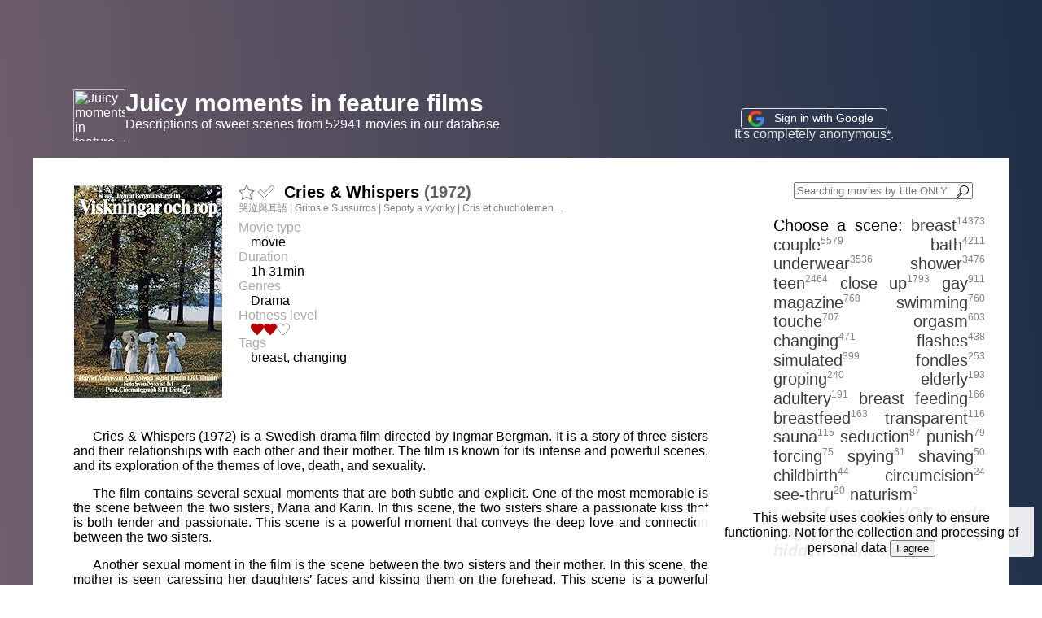

--- FILE ---
content_type: text/html; charset=en_US.UTF-8
request_url: https://juicymoments.com/movie/69467
body_size: 7565
content:
<html><head>
    <title>Cries & Whispers - JuicyMoments.com</title>
    <meta charset="utf-8">
    <meta name="viewport" content="width=device-width, initial-scale=1">
    <meta property="og:title" content="Cries & Whispers - JuicyMoments.com"/>
    <meta property="og:type" content="website" />
    <meta property="og:locale" content="en_US" />
    <meta property="og:url" content="https://juicymoments.com/movie/69467" />
    <link rel="icon" href="https://juicymoments.com/favicon.ico" type="image/x-icon">

    <style>
        body{
            font-family: Arial, Helvetica, sans-serif;
            margin: 0;
            min-width: 600px;
            background: linear-gradient(85deg,#79636f , #1d2f48);        }
        a{
            color: #416A99;
        }
        .main_link{
            text-decoration: none;
            color: #fff;
        }
        .login_block_top a{
            color: #EBEBEB;
            font-size: 14px;
        }
        .foot_cl a{
            color: #EBEBEB;
            font-size: 14px;
        }
        .wr{
            max-width: 1200px;
            display: flex;
            flex-wrap: wrap;
        }
        .head_cl{
            color: #fff;
            flex-basis: 100%;
            padding: 20px 50px 20px 50px;
            display: flex;
            flex-wrap: nowrap;
            justify-content:  space-between;
            align-items:  flex-end;
        }
        .main_cl{
            flex: 1 0px;
            flex-grow: 1;
            padding: 30px 50px 50px 50px;
            text-align: left;
            background-color: #fff;
        }
        .tags_cl{
            width: 260px;
            /*background-color: #88A1CC;*/
            text-align: justify;
            padding: 30px;
            font-size: 20px;
            background-color: #fff;
        }
        .foot_cl{
            flex-basis: 100%;
            /*background-color: #DEDCE0;*/
            padding: 20px;
            text-align: center;
        }
        @media (max-width: 950px){
            .login_block_top{
                text-align: right !important;
            }
            .tags_cl{
                flex-basis: 100%;
                order: -1;
                padding: 12px 20px 12px 20px;
                font-size: 16px;
            }
            .head_cl{
                flex-wrap: wrap;
                padding: 15px 30px 15px 30px;
            }
            .tag{
                font-size: 16px !important;
            }
            .tags_nums{
               font-size: 10px !important;
            }


        }
        .tag{
            text-decoration: none;
            color: #3D3D3D;
            font-size: 20px;
        }
        .private_tag{
            color: #572600;
        }

        .tag:hover{
            color: #AD784C;
        }
        .tags_nums{
            color: #828282;
            font-size: 12px;
            vertical-align: super;
        }
        .watchlist_nums{
            color: #E3E3E3;
            font-size: 12px;
            vertical-align: super;
        }
        .flag_nums{
            color: #828282;
            font-size: 12px;
            vertical-align: super;
        }
        .inp_title_search{
            width: 220px;
        }
        .login_block_top{
            margin: 5px 0 0px 10px;
            flex-grow: 1;
            text-align: center;
        }
        .logo_block_top{
            flex-grow: 1;
            text-align: left;
            display: flex;
            flex-wrap: nowrap;
            justify-content: flex-start;
        }
        .title_search_top{
            margin: 0;/*15px 0 0px 10px;*/
            padding: 0px 0 0px 0px;
            text-align: right;
            flex-grow: 1;
        }
        .heart_svg{
            height: 12px;
        }
        .lvl .heart_svg{
            height: 16px;
        }
        .se_wr{
            width: 100%;
            display: flex;
            flex-wrap: nowrap;
            align-items: flex-start;
            border: 1px solid #fff;
        }
        .se_wr:hover{
            /*border: 1px solid #E9EBB2;*/
            /*background-color: #F1F2CE; */
        }
        .se_text{
            width: 100%;
        }
        .movie_param{
            flex-grow: 1;
            margin-left: 20px;
        }
        .year{
            color: #616161;
        }
        .se_link{
            /*text-decoration: none;*/
            color: #000;
        }
        .se_h{
            margin: 0;
            font-size: 20px;
            display: inline;
        }
        .se_filter_form{
            margin: 0;
        }
        .se_info_str{
            text-align: right;
            margin: 5px;
        }
        .catalog_h1{
            margin: 0;
            font-size: 16px;
            font-weight: normal;
            display: inline;
        }
        .star{
            width: 20px;
            vertical-align: text-bottom;
        }
        .check-mark{
            width: 20px;
            vertical-align: text-bottom;
        }
        .check-mark-filter{
            width: 16px;
            vertical-align: text-top;
        }
        .sec_title{
            overflow-x: hidden;
            overflow-y: hidden;
            white-space: nowrap;
            text-overflow: ellipsis;              width: 400px;
            color: #808080;
            font-size: 12px;
            cursor: pointer;
            text-decoration: 1px #CFCFCF underline dashed;
        }
        .sec_title:hover{
            white-space: normal;
            width: 100%;
            cursor: auto;
            text-decoration: none;
        }
        .param_header{
            color: #aaa;
        }
        .param_value{
            margin-left: 15px;
        }
        .param_tags a{
            text-decoration: 1px underline dotted #888;
            color: #000;
        }
        .scene_text_block{
            display: flex;
            flex-wrap: wrap;
            justify-content: space-between;
        }
        .timestamp_block{
            text-align: right;
            min-width: 100px;
        }
        .timestamp_block a{
            text-decoration: 1px underline dashed #444;
        }
        .text_parag{
            text-align: justify;
            padding: 10px;
            flex-basis: 100%;
            margin-top: 0px;
        }
        .pages_butt{
            margin: 5px;
        }
        .main_text{
            margin-top: 20px;
            text-align: justify;
            font-size: 16px;
        }
        .u_dot{
            text-decoration: 2px underline dotted;
        }
        .fm_pages{
            margin-bottom: 0px;
        }
        .fm_pages button{
            width: 70px;
        }
        .back_button{
            width: 90px;
        }
        .iobject{
            
        }
        .h4_main{
            font-size: 18px;
            font-weight: normal;
            margin: 80px 0 40px 0;
        }
        .h4_main a{
            color: #333;

        }
        .add_tag_filter_head{
            margin-top: 30px;
        }
        .f_tag{
            text-decoration: none;
            color: #333;
            border: none;                               background-color: transparent;
            margin: 0;
            padding: 0;
            display: inline;
            width: auto !important;
            min-width: auto !important;
            max-width: auto !important;
            cursor: pointer;
        }
        .f_tag:hover{
            color: #AD784C;
        }
        .h3_more_similar{
            font-weight: normal;
            font-size: 22px;
            margin-top: 50px;
            margin-bottom: 0px;
        }
        .similar_el{
            margin: 5px;
            text-align: right;
        }
        .similar_el_buttons{
            /*margin-bottom: 0px;
            z-index: 5;
            position: relative;*/
        }
        .addcomment_header{
            /*background: linear-gradient(85deg, #ffd1c3, #c1c38f);*/
            /*background: linear-gradient(85deg,#79636f , #1d2f48);*/
            width: 100%;
            color: #444;
            padding: 3px;
            font-size: 18px;
        }
        .addcomment_form{
            text-align: right;
            width: 100%;
        }
        .addcomment_textarea{
            width: 100%;
            height: 60px;
        }
        .addcomment_button{
        }
        .comment{
            margin-bottom: 30px;
        }
        .comment_head{
            display: flex;
            flex-wrap: wrap;
            justify-content: space-between;
        }
        .comment_text{
            text-align: justify;
        }
        .imdb_logo{
            border: 1px colid #DBA506;
            color: #555;
            padding: 3px;
            border-radius: 4px;
            text-decoration: none;
            font-weight: bolder;
        }
        .imdb_link_div{
            display: inline;
        }
        .delcomment_form{
            display: inline;
        }
        .delcomment_button{
            vertical-align: bottom;
        }
        .ul_pass{
            margin: 10px;
            color: #fff;
            font-size: 14px;
        }
        .blink {
            animation: blink 2s infinite; /* ÐŸÐ°Ñ€Ð°Ð¼ÐµÑ‚Ñ€Ñ‹ Ð°Ð½Ð¸Ð¼Ð°Ñ†Ð¸Ð¸ */
        }
        @keyframes blink {
            from { opacity: 1; }
            to { opacity: 0.8; }
        }
        .des_text{
            text-align: justify;
            text-indent: 1.5em;
        }

    </style>
</head><body>
    <iframe data-aa="1982398" src="//acceptable.a-ads.com/1982398?size=Adaptive&text_color=412743&title_color=9c37ab&title_hover_color=af14bb&link_color=ad6fae&link_hover_color=4f2552" style="border:0px; padding:0; width:100%; height:90px; overflow:hidden; background-color: transparent;"></iframe>
    <center>
    <div class="wr">
        <div class="head_cl">
            <div class="logo_block_top"><a class="main_link" href="/"><img src="/favicon.ico" alt="Juicy moments in feature films" style="width: 64px; height: 64px;" /></a><div><b style="font-size: 30px"><nobr><a class="main_link" href="/">Juicy moments in feature films</a></nobr></b><br><nobr>Descriptions of sweet scenes from 52941 movies in our database</nobr></div></div>
            <div class="login_block_top"><a href="https://accounts.google.com/o/oauth2/auth?client_id=77522958888-dkn5ilioknbb3efpampkrjj29nt7vte2.apps.googleusercontent.com&redirect_uri=https://JuicyMoments.com/?g_login&response_type=code&scope=https://www.googleapis.com/auth/userinfo.email https://www.googleapis.com/auth/userinfo.profile&state=https%3A%2F%2Fjuicymoments.com%2Fmovie%2F69467" id="google_signin_link" rel=â€œnofollowâ€ style="text-decoration: none; color: #fff;"><span style="border-radius: 4px; border: 1px solid #E8E8E8;padding: 3px 8px 5px 8px; width: 150px;"><nobr><img src="/img/google.svg" alt="G" style="width: 20px;vertical-align: middle;" /> &nbsp; Sign in with Google &nbsp;</nobr></span></a><br><span style="color: #E0E0E0">It's completely anonymous<a href="javascript:alert('It\'s completely anonymous.\r\nThe site does not publish user information.\r\nYou can change the name if you want to leave a comment.');">*</a>.</span></div>
                    </div>
        <div class="main_cl">
<div class="se_wr">
            <img style="width: 182px;" src="https://m.media-amazon.com/images/M/MV5BMTg3NzYzOTEtNmE2Ni00M2EyLWJhMjctNjMyMTk4ZTViOGUzXkEyXkFqcGdeQXVyNzQxNDExNTU@._V1_UX182_CR0,0,182,268_AL_.jpg" loading="lazy" alt="Cover Of Cries &amp; Whispers Movie"/>            <meta property="og:image" content="https://m.media-amazon.com/images/M/MV5BMTg3NzYzOTEtNmE2Ni00M2EyLWJhMjctNjMyMTk4ZTViOGUzXkEyXkFqcGdeQXVyNzQxNDExNTU@._V1_UX182_CR0,0,182,268_AL_.jpg" />
            <div class="movie_param">
                <a href="/?addtofav=69467&state=aHR0cHM6Ly9qdWljeW1vbWVudHMuY29tL21vdmllLzY5NDY3I202OTQ2Nw==" rel=â€œnofollowâ€><img id="m69467" class="star" src="/img/star-unfull.svg" alt="Add To The Watchlist" title="Add To The Watchlist"></a> <a href="/?addtofav=69467&type=2&state=aHR0cHM6Ly9qdWljeW1vbWVudHMuY29tL21vdmllLzY5NDY3I202OTQ2Nw==" rel=â€œnofollowâ€><img id="v69467" class="check-mark" src="/img/check-mark-unfull.svg" alt="Mark as 'Viewed'" title="Mark as 'Viewed'"></a> &nbsp; <h1 class="se_h">Cries & Whispers <span class="year">(1972)</span></h1> &nbsp;                                 <div class="sec_title">å“­æ³£èˆ‡è€³èªž | Gritos e Sussurros | Sepoty a vykriky | Cris et chuchotements | Schreeuw zonder antwoord | Kuiskauksia ja huutoja | Gritos y susurros | Ð¨ÐµÐ¿Ð¾Ñ‚ Ð¸ Ð²Ð¸ÐºÐ¾Ð²Ðµ | ÐšÑ€Ð¸Ñ†Ð¸ Ð¸ ÑˆÐ°Ð¿ÑƒÑ‚Ð°ÑšÐ° | SuttogÃ¡sok, sikolyok | å‘¼å–Šä¸Žç»†è¯­ | Viskningar och rop | Sussurri e grida | ÎšÏÎ±Ï…Î³Î­Ï‚ ÎºÎ±Î¹ ÏˆÎ¯Î¸Ï…ÏÎ¿Î¹ | Ð¨ÐµÐ¿Ð¾Ñ‚Ð¸ Ñ– ÐºÑ€Ð¸ÐºÐ¸ | Cries and Whispers | Schreie und FlÃ¼stern | Szepty i krzyki | Ã‡Ä±ÄŸlÄ±klar ve FÄ±sÄ±ltÄ±lar | Kravges kai psithyroi | Ð¨ÐµÐ¿Ð¾Ñ‚Ñ‹ Ð¸ ÐºÑ€Ð¸ÐºÐ¸ | Sosinad ja karjed | å«ã³ã¨ã•ã•ã‚„ã | Kreten en gefluister | Siyah va hams | Å nabÅ¾desiai ir riksmas | Faryadha va najvaha | LÃ¡grimas e Suspiros | SuttogÃ¡sok Ã©s sikolyok | Hviskninger og rop | Sakebi to sasayaki | Riksmai ir kuÅ¾desiai | Hvisken og rÃ¥b</div>                <div style="font-size: 6px;">&nbsp;</div>
                <div class="param_header">Movie type</div><div class="mo_type param_value">movie</div>                <div class="param_header">Duration</div><div class="du param_value">1h 31min</div>                <div class="param_header">Genres</div><div class="genres param_value">Drama</div>                <div class="param_header">Hotness level</div><div class="lvl param_value"><span class="red"><img class="heart_svg" src="/img/heart-full.svg" alt="â¤" /></span><span class="red"><img class="heart_svg" src="/img/heart-full.svg" alt="â¤" /></span><span class="red"><img class="heart_svg" src="/img/heart-unfull.svg" alt="â™¡" /></span> </div>                <div class="param_header">Tags</div><div class="param_tags param_value"><a href="/?tag=breast">breast</a>, <a href="/?tag=changing">changing</a></div>
            </div>
        </div>

        <br><meta name="description" content="Description of the scenes of the film Â«Cries &amp; WhispersÂ» with the words: breast, changing"><div class="des_text">
        <p></p><p>Cries & Whispers (1972) is a Swedish drama film directed by Ingmar Bergman. It is a story of three sisters and their relationships with each other and their mother. The film is known for its intense and powerful scenes, and its exploration of the themes of love, death, and sexuality.</p><p>The film contains several sexual moments that are both subtle and explicit. One of the most memorable is the scene between the two sisters, Maria and Karin. In this scene, the two sisters share a passionate kiss that is both tender and passionate. This scene is a powerful moment that conveys the deep love and connection between the two sisters.</p><p>Another sexual moment in the film is the scene between the two sisters and their mother. In this scene, the mother is seen caressing her daughtersâ€™ faces and kissing them on the forehead. This scene is a powerful moment of love and intimacy between the mother and her daughters.</p><p>The film also contains a scene between the two sisters and their father. In this scene, the father is seen embracing his daughters and kissing them on the forehead. This scene is a powerful moment of love and connection between the father and his daughters.</p><p>Overall, Cries & Whispers (1972) is a powerful film that explores the themes of love, death, and sexuality. The film contains several sexual moments that are both subtle and explicit. These moments are powerful and convey the deep love and connection between the characters.</p>        </div>    <div style="font-size: 18px; color: #3E4D61; text-align: center;margin: 15px;">Juciy Scenes</div>
    <div class="scene_text_block"><div></div>            <p class="text_parag">Two sisters kiss each other on the lips and kiss each other&#39;s hands. Non sexual</p><div></div>            <p class="text_parag">This movie is emotional and graphic in detail.</p><div><span style="border:1px solid #888;">&nbsp;breast, changing&nbsp;</span></div>            <p class="text_parag">A woman is completely naked when changing her clothes. Her entire front body is seen including her breasts and lower genitals. Also, a firm view of her ass is seen. The scene last for only 15-20 seconds, though.</p><div></div>            <p class="text_parag">It is implied that a man and a woman are having an affair. It does not last long, though.</p><div></div>            <p class="text_parag">A woman puts glass in her vagina to drive away her husband. Nothing explicit is shown.</p><div><span style="border:1px solid #888;">&nbsp;breast&nbsp;</span></div>            <p class="text_parag">A woman undresses and her breasts are seen.</p><div><span style="border:1px solid #888;">&nbsp;breast&nbsp;</span></div>            <p class="text_parag">When consoling a sick woman, a maid unbuttons her blouse. Breasts and upper pubic area are visible.</p><div></div>            <p class="text_parag">A woman begins to kiss her sister on the lips.</p></div>    <div class="addcomment_header">Add another juicy scene with timestamp or just leave a comment</div><form class="addcomment_form" action="/?comment" method="post">
        <input type="hidden" name="action" value="add">
        <input type="hidden" name="state" value="https://juicymoments.com/movie/69467">
        <input type="hidden" name="page_id" value="69467">
        <textarea class="addcomment_textarea" name="text" placeholder="Your comment"></textarea><br>
        <a href="javascript:document.getElementById('google_signin_link').click();">Login</a> to leave a commentâ€¦    </form>
    <h3 class="h3_more_similar">More with similar scenes</h3>
        <div style="display: flex; flex-wrap: wrap; justify-content: space-around; "><div class="similar_el"><div class="similar_el_buttons"><a href="/?addtofav=103772&state=aHR0cHM6Ly9qdWljeW1vbWVudHMuY29tL21vdmllLzY5NDY3I20xMDM3NzI=" rel=â€œnofollowâ€><img id="m103772" class="star" src="/img/star-unfull.svg" alt="Add To The Watchlist" title="Add To The Watchlist"></a> <a href="/?addtofav=103772&type=2&state=aHR0cHM6Ly9qdWljeW1vbWVudHMuY29tL21vdmllLzY5NDY3I20xMDM3NzI=" rel=â€œnofollowâ€><img id="v103772" class="check-mark" src="/img/check-mark-unfull.svg" alt="Mark as 'Viewed'" title="Mark as 'Viewed'"></a></div><a class="se_link" href="/movie/103772"><img style="width: 182px;" src="https://m.media-amazon.com/images/M/MV5BZjk0YmJkNjItNDY3Mi00ZWFiLWEwY2EtMDJlZWJlOWZkNzJlXkEyXkFqcGdeQXVyMTQxNzMzNDI@._V1_UX182_CR0,0,182,268_AL_.jpg" loading="lazy" alt="Cover Of Basic Instinct Movie"/></a></div><div class="similar_el"><div class="similar_el_buttons"><a href="/?addtofav=72172&state=aHR0cHM6Ly9qdWljeW1vbWVudHMuY29tL21vdmllLzY5NDY3I203MjE3Mg==" rel=â€œnofollowâ€><img id="m72172" class="star" src="/img/star-unfull.svg" alt="Add To The Watchlist" title="Add To The Watchlist"></a> <a href="/?addtofav=72172&type=2&state=aHR0cHM6Ly9qdWljeW1vbWVudHMuY29tL21vdmllLzY5NDY3I203MjE3Mg==" rel=â€œnofollowâ€><img id="v72172" class="check-mark" src="/img/check-mark-unfull.svg" alt="Mark as 'Viewed'" title="Mark as 'Viewed'"></a></div><a class="se_link" href="/movie/72172"><img style="width: 182px;" src="https://m.media-amazon.com/images/M/MV5BNWE1NWViNWYtNDE2MC00ZGVmLWJjZjQtMGZiMmZjYzMzZTllL2ltYWdlL2ltYWdlXkEyXkFqcGdeQXVyNzc5MjA3OA@@._V1_UX182_CR0,0,182,268_AL_.jpg" loading="lazy" alt="Cover Of The Sister in Law Movie"/></a></div><div class="similar_el"><div class="similar_el_buttons"><a href="/?addtofav=360175&state=aHR0cHM6Ly9qdWljeW1vbWVudHMuY29tL21vdmllLzY5NDY3I20zNjAxNzU=" rel=â€œnofollowâ€><img id="m360175" class="star" src="/img/star-unfull.svg" alt="Add To The Watchlist" title="Add To The Watchlist"></a> <a href="/?addtofav=360175&type=2&state=aHR0cHM6Ly9qdWljeW1vbWVudHMuY29tL21vdmllLzY5NDY3I20zNjAxNzU=" rel=â€œnofollowâ€><img id="v360175" class="check-mark" src="/img/check-mark-unfull.svg" alt="Mark as 'Viewed'" title="Mark as 'Viewed'"></a></div><a class="se_link" href="/movie/360175"><img style="width: 182px;" src="https://m.media-amazon.com/images/M/MV5BMTkzMzkyMjM1M15BMl5BanBnXkFtZTcwNDcyNzAzMQ@@._V1_UX182_CR0,0,182,268_AL_.jpg" loading="lazy" alt="Cover Of Watchful Eye Movie"/></a></div><div class="similar_el"><div class="similar_el_buttons"><a href="/?addtofav=83929&state=aHR0cHM6Ly9qdWljeW1vbWVudHMuY29tL21vdmllLzY5NDY3I204MzkyOQ==" rel=â€œnofollowâ€><img id="m83929" class="star" src="/img/star-unfull.svg" alt="Add To The Watchlist" title="Add To The Watchlist"></a> <a href="/?addtofav=83929&type=2&state=aHR0cHM6Ly9qdWljeW1vbWVudHMuY29tL21vdmllLzY5NDY3I204MzkyOQ==" rel=â€œnofollowâ€><img id="v83929" class="check-mark" src="/img/check-mark-unfull.svg" alt="Mark as 'Viewed'" title="Mark as 'Viewed'"></a></div><a class="se_link" href="/movie/83929"><img style="width: 182px;" src="https://m.media-amazon.com/images/M/MV5BYzBlZjE1MDctYjZmZC00ZTJmLWFkOWEtYjdmZDZkODBkZmI2XkEyXkFqcGdeQXVyNjQ2MjQ5NzM@._V1_UX182_CR0,0,182,268_AL_.jpg" loading="lazy" alt="Cover Of Fast Times at Ridgemont High Movie"/></a></div><div class="similar_el"><div class="similar_el_buttons"><a href="/?addtofav=2085930&state=aHR0cHM6Ly9qdWljeW1vbWVudHMuY29tL21vdmllLzY5NDY3I20yMDg1OTMw" rel=â€œnofollowâ€><img id="m2085930" class="star" src="/img/star-unfull.svg" alt="Add To The Watchlist" title="Add To The Watchlist"></a> <a href="/?addtofav=2085930&type=2&state=aHR0cHM6Ly9qdWljeW1vbWVudHMuY29tL21vdmllLzY5NDY3I20yMDg1OTMw" rel=â€œnofollowâ€><img id="v2085930" class="check-mark" src="/img/check-mark-unfull.svg" alt="Mark as 'Viewed'" title="Mark as 'Viewed'"></a></div><a class="se_link" href="/movie/2085930"><img style="width: 182px;" src="https://m.media-amazon.com/images/M/MV5BMTkzODY5MjkwMV5BMl5BanBnXkFtZTgwMzI2NjAxMzE@._V1_UX182_CR0,0,182,268_AL_.jpg" loading="lazy" alt="Cover Of Starship Troopers: Invasion Movie"/></a></div><div class="similar_el"><div class="similar_el_buttons"><a href="/?addtofav=116293&state=aHR0cHM6Ly9qdWljeW1vbWVudHMuY29tL21vdmllLzY5NDY3I20xMTYyOTM=" rel=â€œnofollowâ€><img id="m116293" class="star" src="/img/star-unfull.svg" alt="Add To The Watchlist" title="Add To The Watchlist"></a> <a href="/?addtofav=116293&type=2&state=aHR0cHM6Ly9qdWljeW1vbWVudHMuY29tL21vdmllLzY5NDY3I20xMTYyOTM=" rel=â€œnofollowâ€><img id="v116293" class="check-mark" src="/img/check-mark-unfull.svg" alt="Mark as 'Viewed'" title="Mark as 'Viewed'"></a></div><a class="se_link" href="/movie/116293"><img style="width: 182px;" src="https://m.media-amazon.com/images/M/MV5BMWEwNTdlZTktYWNlMC00MWUyLWFiYjQtNjNjOWMxMjZhNjk5XkEyXkFqcGdeQXVyNjMwMjk0MTQ@._V1_UX182_CR0,0,182,268_AL_.jpg" loading="lazy" alt="Cover Of Female Perversions Movie"/></a></div><div class="similar_el"><div class="similar_el_buttons"><a href="/?addtofav=273457&state=aHR0cHM6Ly9qdWljeW1vbWVudHMuY29tL21vdmllLzY5NDY3I20yNzM0NTc=" rel=â€œnofollowâ€><img id="m273457" class="star" src="/img/star-unfull.svg" alt="Add To The Watchlist" title="Add To The Watchlist"></a> <a href="/?addtofav=273457&type=2&state=aHR0cHM6Ly9qdWljeW1vbWVudHMuY29tL21vdmllLzY5NDY3I20yNzM0NTc=" rel=â€œnofollowâ€><img id="v273457" class="check-mark" src="/img/check-mark-unfull.svg" alt="Mark as 'Viewed'" title="Mark as 'Viewed'"></a></div><a class="se_link" href="/movie/273457"><img style="width: 182px;" src="https://m.media-amazon.com/images/M/MV5BYzk4MmEzZmYtMzZkNC00ODdlLWFiM2MtZjU1ZWU5MDI0ZGNlXkEyXkFqcGdeQXVyNjQ2MjQ5NzM@._V1_UX182_CR0,0,182,268_AL_.jpg" loading="lazy" alt="Cover Of Beauty Betrayed Movie"/></a></div><div class="similar_el"><div class="similar_el_buttons"><a href="/?addtofav=328538&state=aHR0cHM6Ly9qdWljeW1vbWVudHMuY29tL21vdmllLzY5NDY3I20zMjg1Mzg=" rel=â€œnofollowâ€><img id="m328538" class="star" src="/img/star-unfull.svg" alt="Add To The Watchlist" title="Add To The Watchlist"></a> <a href="/?addtofav=328538&type=2&state=aHR0cHM6Ly9qdWljeW1vbWVudHMuY29tL21vdmllLzY5NDY3I20zMjg1Mzg=" rel=â€œnofollowâ€><img id="v328538" class="check-mark" src="/img/check-mark-unfull.svg" alt="Mark as 'Viewed'" title="Mark as 'Viewed'"></a></div><a class="se_link" href="/movie/328538"><img style="width: 182px;" src="https://m.media-amazon.com/images/M/MV5BMTYzNDYxNzY2MF5BMl5BanBnXkFtZTYwNzk2NTc3._V1_UX182_CR0,0,182,268_AL_.jpg" loading="lazy" alt="Cover Of Thirteen Movie"/></a></div></div>        </div>
        <div class="tags_cl">
            <div class="title_search_top" style="margin: 0 20px 0 20px;"><form class="fm_title_search"><input name="searchbytitle" type="text" class="inp_title_search" placeholder="Searching movies by title ONLY" value=""><img src="/img/magnifying-glass.svg" alt="Search" style="margin-left: -20px; color: #9C9C9C; fill: red; stroke: blue;  width: 15px; height: 15px; vertical-align: text-bottom;cursor: pointer" onclick="submit();" ></form></div>
            <span>Choose a scene:</span> <a class="tag " href="/?tag=breast">breast</a><span class="tags_nums">14373</span> <a class="tag " href="/?tag=couple">couple</a><span class="tags_nums">5579</span> <a class="tag " href="/?tag=bath">bath</a><span class="tags_nums">4211</span> <a class="tag " href="/?tag=underwear">underwear</a><span class="tags_nums">3536</span> <a class="tag " href="/?tag=shower">shower</a><span class="tags_nums">3476</span> <a class="tag " href="/?tag=teen">teen</a><span class="tags_nums">2464</span> <a class="tag " href="/?tag=close+up">close up</a><span class="tags_nums">1793</span> <a class="tag " href="/?tag=gay">gay</a><span class="tags_nums">911</span> <a class="tag " href="/?tag=magazine">magazine</a><span class="tags_nums">768</span> <a class="tag " href="/?tag=swimming">swimming</a><span class="tags_nums">760</span> <a class="tag " href="/?tag=touche">touche</a><span class="tags_nums">707</span> <a class="tag " href="/?tag=orgasm">orgasm</a><span class="tags_nums">603</span> <a class="tag " href="/?tag=changing">changing</a><span class="tags_nums">471</span> <a class="tag " href="/?tag=flashes">flashes</a><span class="tags_nums">438</span> <a class="tag " href="/?tag=simulated">simulated</a><span class="tags_nums">399</span> <a class="tag " href="/?tag=fondles">fondles</a><span class="tags_nums">253</span> <a class="tag " href="/?tag=groping">groping</a><span class="tags_nums">240</span> <a class="tag " href="/?tag=elderly">elderly</a><span class="tags_nums">193</span> <a class="tag " href="/?tag=adultery">adultery</a><span class="tags_nums">191</span> <a class="tag " href="/?tag=breast+feeding">breast feeding</a><span class="tags_nums">166</span> <a class="tag " href="/?tag=breastfeed">breastfeed</a><span class="tags_nums">163</span> <a class="tag " href="/?tag=transparent">transparent</a><span class="tags_nums">116</span> <a class="tag " href="/?tag=sauna">sauna</a><span class="tags_nums">115</span> <a class="tag " href="/?tag=seduction">seduction</a><span class="tags_nums">87</span> <a class="tag " href="/?tag=punish">punish</a><span class="tags_nums">79</span> <a class="tag " href="/?tag=forcing">forcing</a><span class="tags_nums">75</span> <a class="tag " href="/?tag=spying">spying</a><span class="tags_nums">61</span> <a class="tag " href="/?tag=shaving">shaving</a><span class="tags_nums">50</span> <a class="tag " href="/?tag=childbirth">childbirth</a><span class="tags_nums">44</span> <a class="tag " href="/?tag=circumcision">circumcision</a><span class="tags_nums">24</span> <a class="tag " href="/?tag=see-thru">see-thru</a><span class="tags_nums">20</span> <a class="tag " href="/?tag=naturism">naturism</a><span class="tags_nums">3</span> <div class="tag"><b><i><a class="blink" href="javascript:document.getElementById('google_signin_link').click();">Login</a> for more HOT words (tags) and searching hidden scenesâ€¦</i></b></div><br>
        </div>
        <div class="foot_cl">
            <a href="https://juicymoments.com">Nude scenes in feature films</a> &nbsp;
            <a href="/?tagged">Most tagged movies</a><span class='watchlist_nums'>524</span> &nbsp;
            <a href="/?new">Latest added movies</a><span class='watchlist_nums'>100</span> &nbsp;
            <a href="/?feedback" target="_blank">Feedback</a>

            &nbsp;
            <img id="licnt9F6E" width="18" height="18" style="border:0; display: none;"
            src="[data-uri]"
            alt=""/><script>(function(d,s){d.getElementById("licnt9F6E").src=
            "https://counter.yadro.ru/hit?t52.6;r"+escape(d.referrer)+
            ((typeof(s)=="undefined")?"":";s"+s.width+"*"+s.height+"*"+
            (s.colorDepth?s.colorDepth:s.pixelDepth))+";u"+escape(d.URL)+
            ";h"+escape(d.title.substring(0,150))+";"+Math.random()})
            (document,screen)</script> <br>
                    </div>
    </div>
        <div id='accept_cookie_pu' style="position: fixed; bottom: 35px; right: 10px;width: 370px; height: 50px; background-color: rgba(255, 255, 255, 0.9); padding: 5px 15px 7px 30px;border-radius: 2px;text-align:center;">
            This website uses cookies only to ensure functioning. Not for the collection and processing of personal data <button onclick="CloseCookieAlert();"> I agree </button>
        </div>
        <script>
        function CloseCookieAlert()
        {
            document.cookie = "accept_cookie=1; path=/; max-age=15000000;";
            document.getElementById('accept_cookie_pu').style.display = 'none';
        }
        </script>
        </center><script defer src="https://static.cloudflareinsights.com/beacon.min.js/vcd15cbe7772f49c399c6a5babf22c1241717689176015" integrity="sha512-ZpsOmlRQV6y907TI0dKBHq9Md29nnaEIPlkf84rnaERnq6zvWvPUqr2ft8M1aS28oN72PdrCzSjY4U6VaAw1EQ==" data-cf-beacon='{"version":"2024.11.0","token":"2044edb2ca9748c2803dfe96aa9a1611","r":1,"server_timing":{"name":{"cfCacheStatus":true,"cfEdge":true,"cfExtPri":true,"cfL4":true,"cfOrigin":true,"cfSpeedBrain":true},"location_startswith":null}}' crossorigin="anonymous"></script>
</body></html>

--- FILE ---
content_type: image/svg+xml
request_url: https://juicymoments.com/img/google.svg
body_size: 236
content:
<?xml version="1.0" encoding="utf-8"?>
<svg viewBox="0 0 24 24" width="24" height="24" xmlns="http://www.w3.org/2000/svg">
  <g transform="matrix(1, 0, 0, 1, 27.009001, -39.238998)">
    <path fill="#4285F4" d="M -3.264 51.509 C -3.264 50.719 -3.334 49.969 -3.454 49.239 L -14.754 49.239 L -14.754 53.749 L -8.284 53.749 C -8.574 55.229 -9.424 56.479 -10.684 57.329 L -10.684 60.329 L -6.824 60.329 C -4.564 58.239 -3.264 55.159 -3.264 51.509 Z"/>
    <path fill="#34A853" d="M -14.754 63.239 C -11.514 63.239 -8.804 62.159 -6.824 60.329 L -10.684 57.329 C -11.764 58.049 -13.134 58.489 -14.754 58.489 C -17.884 58.489 -20.534 56.379 -21.484 53.529 L -25.464 53.529 L -25.464 56.619 C -23.494 60.539 -19.444 63.239 -14.754 63.239 Z"/>
    <path fill="#FBBC05" d="M -21.484 53.529 C -21.734 52.809 -21.864 52.039 -21.864 51.239 C -21.864 50.439 -21.724 49.669 -21.484 48.949 L -21.484 45.859 L -25.464 45.859 C -26.284 47.479 -26.754 49.299 -26.754 51.239 C -26.754 53.179 -26.284 54.999 -25.464 56.619 L -21.484 53.529 Z"/>
    <path fill="#EA4335" d="M -14.754 43.989 C -12.984 43.989 -11.404 44.599 -10.154 45.789 L -6.734 42.369 C -8.804 40.429 -11.514 39.239 -14.754 39.239 C -19.444 39.239 -23.494 41.939 -25.464 45.859 L -21.484 48.949 C -20.534 46.099 -17.884 43.989 -14.754 43.989 Z"/>
  </g>
</svg>